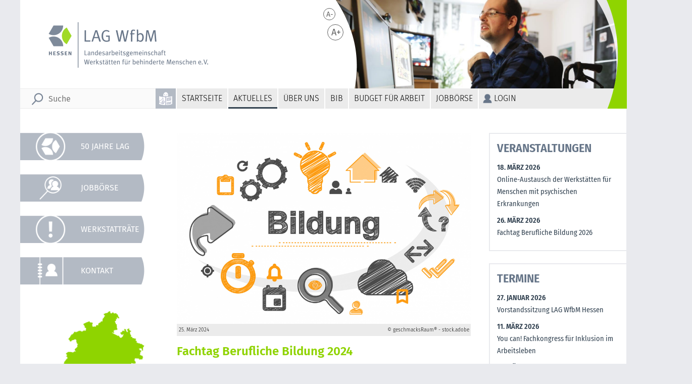

--- FILE ---
content_type: text/html; charset=utf-8
request_url: https://www.lag-wfbm-hessen.de/aktuelles/news?News=31
body_size: 5473
content:
<!DOCTYPE HTML>
<html>
	<head>
		<title>LAG WfbM Hessen · News</title>
		<meta http-equiv="Content-Type" content="text/html; charset=utf-8">
		<meta name="Content-language" content="de">
		<meta http-equiv="language" content="de" />
		<base href="/">
		<meta name="description" content="LAG WfbM - Wir vertreten sowohl die Interessen unserer Mitglieder als auch 98 % der Werkstätten für behinderte Menschen in Hessen.">
		<meta name="author" content="LAG WfbM Hessen">
		<meta name="publisher" content="LAG WfbM Hessen">
		<meta name="copyright" content="LAG WfbM Hessen">
		<meta name="Robots" content="FOLLOW">
		<meta name="revisit-after" content="7 days" />
		<meta name="viewport" content="width=device-width, initial-scale=1.0, user-scalable=0, minimum-scale=1.0, maximum-scale=1.0" />
		<meta name="apple-mobile-web-app-capable" content="yes" />
		<meta name="apple-mobile-web-app-status-bar-style" content="black" />
		<link rel="shortcut icon" href="favicon.ico" type="image/x-icon" />
		<link rel="stylesheet" type="text/css" href="/styles/normalize.css" />
		<link rel="stylesheet" type="text/css" href="/styles/fonts.css" />
		<link rel="stylesheet" type="text/css" href="/styles/styles.css?v=1769290702" media="screen" />
		<link rel="stylesheet" type="text/css" href="/styles/w_db.css?t=1769290702" media="screen" />
		<link rel="stylesheet" type="text/css" href="/styles/gallery.php?hpanz=8" media="screen" />
		<link rel="stylesheet" type="text/css" href="/styles/news.css?t=1769290702" media="screen" />
		<link rel="stylesheet" type="text/css" href="/styles/news_admin.css?t=1769290702" media="screen" />
		<script type="text/javascript" src="https://code.jquery.com/jquery-latest.min.js"></script>
<script>
$(document).ready(function() {
// Menü-Ausklappfunktion nur für Mobile-Layout
	if ($(document).width() <= 1220) {
		var clickHandler = ('ontouchstart' in document.documentElement ? "touchstart" : "click");
		$('nav ul li.ebene0.has-child').on(clickHandler, function (e) {
			'use strict';
			var link = $(this);
			if (link.hasClass('hover') || link.is(":visible")) {
				return true;
			} 
			else {
				link.addClass('hover');
				$('ul > li').not(this).removeClass('hover');
				e.preventDefault();
				return false;
			}
		});
	}
	$(document).on('click', '#toplink', function(event){
		event.preventDefault();
		$('html, body').animate({
			scrollTop: $( $.attr(this, 'href') ).offset().top
		}, 500);
	});
    window.onscroll = function()
    {
		if( window.XMLHttpRequest ) {
			if (document.documentElement.scrollTop > 1 || self.pageYOffset > 1) {
				$('#toplink').show(200);
			} else if (document.documentElement.scrollTop < 1 || self.pageYOffset < 1) {
				$('#toplink').hide(200);
			}
		}
	}
});

function fetch_value(val,url,elementid)
{
	$.ajax({
		type: 'post',
		url: '/ajax/' + url + '.php',
		data: {
			post_value:val,
			element_id:elementid,
			token:'6b9de7aa93345a045e9015f1ae617033a4266469a9f57ce5701953953fb1751d'
		},
		success: function (response) {
			document.getElementById(elementid).innerHTML=response; 
		}
	});
}
</script>
	</head>
	<body onload="">
		<header>
			<aside id="logo">
				<a href="/start" title="Startseite"></a>
			</aside>
			<aside id="headpic">
				<figure id="gallery">
					<figure style="background-image:url('/images/header/lebenshilfe_5d3_34c6016-kleiner.jpg');"></figure>
					<figure style="background-image:url('/images/header/lebenshilfe_5d3_34c5560-kleiner.jpg');"></figure>
					<figure style="background-image:url('/images/header/buerodienstleistung-kleiner.jpg');"></figure>
					<figure style="background-image:url('/images/header/lebenshilfe_5d4_2_f5a1154.jpg');"></figure>
					<figure style="background-image:url('/images/header/lebenshilfe_5d4_1_f5a5842-kleiner.jpg');"></figure>
					<figure style="background-image:url('/images/header/img_1189_kleiner.jpg');"></figure>
					<figure style="background-image:url('/images/header/lebenshilfe_5d3_2_34c7815-kleiner.jpg');"></figure>
					<figure style="background-image:url('/images/header/lebenshilfe_5d3_2_34c7498.jpg');"></figure>
				</figure>
			</aside>
			<aside id="fontsize">
				<a href="/aktuelles/news?fontsize=0&News=31" title="Normale Schriftgröße" id="fontsize_normal"/>A-</a>
				<a href="/aktuelles/news?fontsize=1&News=31" title="Große Schrift" id="fontsize_big"/>A+</a>
			</aside>
		</header>
		<section id="suche">
				<a href="/aktuelles/news?leichtesprache=1&News=31" class="leichtesprache_0" alt="Leichte Sprache wird nicht benutzt" title="Leichte Sprache wird nicht benutzt"></a>
			<form action="/suche" id="searchform" method="GET">
				<input type="search" id="suchfeld" name="q" placeholder="Suche" autocomplete="suche" />
				<script>
					$('#suchfeld').keypress(function (e) {
						if(e.which == 13) {
							e.preventDefault();
							if ($(this).val().length<3) return false;
							else $('#searchform').submit();
						}
					});
				</script>
			</form>
		</section>
		<nav id="topmenu">
			<div id="showmenu"><a onClick="$('#suche').toggle('slow');$('#menu').toggle('slow');"></a></div>
			<div id="menu">

		<ul id="TopMenu_0" class=" ebene0">
			<li id="tm_1" class="ebene0"><a href="/start" class="ebene0" target="_self" style="">Startseite</a>
   		</li>
			<li id="tm_39" class="ebene0 has-child open"><a href="/aktuelles" class="ebene0" target="_self" style="">Aktuelles</a>

				<ul id="TopMenu_39" class=" ebene1">
					<li id="tm_13" class="ebene1 selected"><a href="/aktuelles/news" class="ebene1" target="_self" style="">News</a>
   				</li>
					<li id="tm_12" class="ebene1"><a href="/aktuelles/termine" class="ebene1" target="_self" style="">Termine</a>
   				</li>
					<li id="tm_38" class="ebene1"><a href="/aktuelles/veranstaltungen" class="ebene1" target="_self" style="">Veranstaltungen</a>
   				</li>
				</ul>
   		</li>
			<li id="tm_14" class="ebene0 has-child"><a href="/ueber-uns" class="ebene0" target="_self" style="">Über uns</a>

				<ul id="TopMenu_14" class=" ebene1">
					<li id="tm_58" class="ebene1"><a href="/ueber-uns/aufgaben-und-ziele" class="ebene1" target="_self" style="">Aufgaben und Ziele</a>
   				</li>
					<li id="tm_57" class="ebene1"><a href="/ueber-uns/zahlen-daten-fakten" class="ebene1" target="_self" style="">Zahlen, Daten, Fakten</a>
   				</li>
					<li id="tm_74" class="ebene1"><a href="/ueber-uns/mitglieder" class="ebene1" target="_self" style="">Mitglieder</a>
   				</li>
					<li id="tm_15" class="ebene1"><a href="/ueber-uns/vorstand" class="ebene1" target="_self" style="">Vorstand</a>
   				</li>
					<li id="tm_16" class="ebene1"><a href="/ueber-uns/geschaeftsstelle" class="ebene1" target="_self" style="">Geschäftsstelle</a>
   				</li>
					<li id="tm_45" class="ebene1"><a href="/ueber-uns/satzung" class="ebene1" target="_self" style="">Satzung</a>
   				</li>
					<li id="tm_44" class="ebene1"><a href="/ueber-uns/links" class="ebene1" target="_self" style="">Links</a>
   				</li>
				</ul>
   		</li>
			<li id="tm_51" class="ebene0 has-child"><a href="/bib" class="ebene0" target="_self" style="">BiB</a>

				<ul id="TopMenu_51" class=" ebene1">
					<li id="tm_54" class="ebene1"><a href="/bib/grundlagen" class="ebene1" target="_self" style="">Grundlagen</a>
   				</li>
					<li id="tm_73" class="ebene1"><a href="/bib/ablauf" class="ebene1" target="_self" style="">Ablauf</a>
   				</li>
					<li id="tm_56" class="ebene1"><a href="/bib/fachkraefte-der-beruflichen-integration" class="ebene1" target="_self" style="">Fachkräfte der Beruflichen Integration</a>
   				</li>
					<li id="tm_82" class="ebene1"><a href="/bib/informationsmaterial" class="ebene1" target="_self" style="">Informationsmaterial</a>
   				</li>
				</ul>
   		</li>
			<li id="tm_46" class="ebene0 has-child"><a href="/budget-fuer-arbeit" class="ebene0" target="_self" style="">Budget für Arbeit</a>

				<ul id="TopMenu_46" class=" ebene1">
					<li id="tm_47" class="ebene1"><a href="/budget-fuer-arbeit/hepas-projekt" class="ebene1" target="_self" style="">HePAS-Projekt</a>
   				</li>
					<li id="tm_48" class="ebene1"><a href="/budget-fuer-arbeit/modellregionen" class="ebene1" target="_self" style="">Modellregionen</a>
   				</li>
					<li id="tm_59" class="ebene1"><a href="/budget-fuer-arbeit/projektergebnisse" class="ebene1" target="_self" style="">Projektergebnisse</a>
   				</li>
					<li id="tm_49" class="ebene1"><a href="/budget-fuer-arbeit/abschlussbericht" class="ebene1" target="_self" style="">Abschlussbericht</a>
   				</li>
					<li id="tm_55" class="ebene1"><a href="/budget-fuer-arbeit/faqs" class="ebene1" target="_self" style="">FAQs</a>
   				</li>
				</ul>
   		</li>
			<li id="tm_9" class="ebene0 has-child"><a href="/jobboerse" class="ebene0" target="_self" style="">Jobbörse</a>

				<ul id="TopMenu_9" class=" ebene1">
					<li id="tm_138" class="ebene1 has-child"><a href="/jobboerse/antonius-:-gemeinsam-mensch" class="ebene1" target="_self" style="">antonius : gemeinsam Mensch</a>

						<ul id="TopMenu_138" class=" ebene2">
							<li id="tm_139" class="ebene2"><a href="/jobboerse/antonius-:-gemeinsam-mensch/offene-stellen" class="ebene2" target="_self" style="">offene Stellen</a>
   						</li>
						</ul>
   				</li>
					<li id="tm_71" class="ebene1 has-child"><a href="/jobboerse/behindertenhilfe-bergstrasse" class="ebene1" target="_self" style="">Behindertenhilfe Bergstraße</a>

						<ul id="TopMenu_71" class=" ebene2">
							<li id="tm_130" class="ebene2"><a href="/jobboerse/behindertenhilfe-bergstrasse/leitung-wohnen-(m/w/d)-region-odenwald-und-ried" class="ebene2" target="_self" style="">Leitung Wohnen (m/w/d) Region Odenwald und Ried</a>
   						</li>
							<li id="tm_145" class="ebene2"><a href="/jobboerse/behindertenhilfe-bergstrasse/stellv.-leitung-wohnen-(m/w/d)" class="ebene2" target="_self" style="">stellv. Leitung Wohnen (m/w/d)</a>
   						</li>
						</ul>
   				</li>
					<li id="tm_109" class="ebene1 has-child"><a href="/jobboerse/diakonie-lahn-dill" class="ebene1" target="_self" style="">Diakonie Lahn-Dill</a>

						<ul id="TopMenu_109" class=" ebene2">
							<li id="tm_111" class="ebene2"><a href="/jobboerse/diakonie-lahn-dill/fsj/budesfreiwilligendienst" class="ebene2" target="_self" style="">FSJ/Budesfreiwilligendienst</a>
   						</li>
						</ul>
   				</li>
					<li id="tm_93" class="ebene1"><a href="/jobboerse/lebenshilfe-giessen-e.v." class="ebene1" target="_self" style="">Lebenshilfe Gießen e.V.</a>
   				</li>
					<li id="tm_99" class="ebene1 has-child"><a href="/jobboerse/facettenwerk" class="ebene1" target="_self" style="">facettenwerk</a>

						<ul id="TopMenu_99" class=" ebene2">
							<li id="tm_142" class="ebene2"><a href="/jobboerse/facettenwerk/betriebsstaettenleitung-und-produktionsleitung-(w/m/d)" class="ebene2" target="_self" style="">Betriebsstättenleitung und Produktionsleitung (w/m/d)</a>
   						</li>
							<li id="tm_146" class="ebene2"><a href="/jobboerse/facettenwerk/verwaltungsleitung-(m/w/d)" class="ebene2" target="_self" style="">Verwaltungsleitung (m/w/d)</a>
   						</li>
						</ul>
   				</li>
					<li id="tm_134" class="ebene1 has-child"><a href="/jobboerse/lebenshilfe-wetzlar-weilburg-e.v." class="ebene1" target="_self" style="">Lebenshilfe Wetzlar-Weilburg e.V.</a>

						<ul id="TopMenu_134" class=" ebene2">
							<li id="tm_135" class="ebene2"><a href="/jobboerse/lebenshilfe-wetzlar-weilburg-e.v./sozialpaedagogische-einrichtungsleitung-(m/w/d)-" class="ebene2" target="_self" style="">Sozialpädagogische Einrichtungsleitung (m/w/d) </a>
   						</li>
						</ul>
   				</li>
					<li id="tm_97" class="ebene1 has-child"><a href="/jobboerse/lebenshilfe-werk-kreis-waldeck-frankenberg" class="ebene1" target="_self" style="">Lebenshilfe-Werk Kreis Waldeck-Frankenberg</a>

						<ul id="TopMenu_97" class=" ebene2">
							<li id="tm_143" class="ebene2"><a href="/jobboerse/lebenshilfe-werk-kreis-waldeck-frankenberg/arbeitsbegleiter-(m/w/d)" class="ebene2" target="_self" style="">Arbeitsbegleiter (m/w/d)</a>
   						</li>
							<li id="tm_98" class="ebene2"><a href="/jobboerse/lebenshilfe-werk-kreis-waldeck-frankenberg/bundesfreiwilligendienst" class="ebene2" target="_self" style="">Bundesfreiwilligendienst</a>
   						</li>
						</ul>
   				</li>
				</ul>
   		</li>
			<li id="tm_11" class="ebene0"><a href="/login" class="ebene0 login" target="_self" style="">Login</a>
   		</li>
		</ul>
			</div>
		</nav>
		<nav id="sidemenu">

		<ul id="SideMenu_0" class=" ebene0">
			<li id="sm_141" class="ebene0"><a href="/ueber-uns/50-jahre-lag-wfbm" class="ebene0" target="_self" style="background-image:url(/images/icons/sidemenu/icon_lag.png)">50 Jahre LAG WfbM</a>
   		</li>
			<li id="sm_9" class="ebene0 has-child"><a href="/jobboerse" class="ebene0" target="_self" style="background-image:url(/images/icons/sidemenu/icon_jobs.png)">Jobbörse</a>
   		</li>
			<li id="sm_52" class="ebene0"><a href="/bib/werkstattraete" class="ebene0" target="_self" style="background-image:url(/images/icons/sidemenu/icon_hinweis.png)">Werkstatträte</a>
   		</li>
			<li id="sm_8" class="ebene0"><a href="/kontakt" class="ebene0" target="_self" style="background-image:url(/images/icons/sidemenu/icon_kontakt.png)">Kontakt</a>
   		</li>
		</ul>
			<a id="w_db" href="/datenbank" title="Mitglieder Datenbank"></a>
		</nav>
		<article id="content" class="frontend">

					<article class="frontnews news_uebersicht">
<span class="copyright"><img src="/userfiles/news/news100031.jpg" class="imgblank" alt="Eine Wortwolke zum Begriff Bildung 
&copy; geschmacksRaum® - stock.adobe" title="Eine Wortwolke zum Begriff Bildung 
&copy; geschmacksRaum® - stock.adobe"><br clear='left' /><span class="news_datum">25. März 2024</span>&copy; geschmacksRaum® - stock.adobe&nbsp;                        </span>
                        <h1>Fachtag Berufliche Bildung 2024</h1>
						<div class="teaser"><p>Am Donnerstag, den 21. März 2024 fand der Fachtag Berufliche Bildung 2024 der LAG WfbM Hessen statt. 65 Teilnehmende aus ganz Hessen waren nach Marburg gekommen, um sich über die Zukunft der Beruflichen Bildung auszutauschen.</p></div>
						<div class="text"><p>Thomas Bauer, Vorstandsmitglied der LAG WfbM Hessen, führte durch den Tag. Er betonte in seiner Begrüßung, dass es unabhängig von der derzeitigen politischen Diskussion wichtig sei, sich mit der inhaltlichen Weiterentwicklung des Berufsbildungsbereiches beschäftigen. Wichtige Elemente dafür seien der Erfahrungsaustausch und das Vernetzen der Werkstätten untereinander. Genau das bot der Fachtag Berufliche Bildung.</p>

<p>Zu Beginn des inhaltlichen Austausches gab Jörg Heyer, Geschäftsstellenleiter der LAG WfbM Hessen, einen kurzen Überblick über die aktuelle Diskussion zur angedachten Reform des Werkstättensystems. Anschließend diskutierten die Teilnehmenden dann über zwei der vom BMAS ausgemachten Handlungsfelder für eine solche Reform, nämlich über die Themen Zugänge und Übergänge – und ihre Bedeutung für die Arbeit im Berufsbildungsbereich.</p>

<p>Weiteren inhaltlichen Input lieferte Angelique Kosian (BWMK), die anhand eines Praxisbeispiels darstellte, wie ein Budget für Ausbildung abläuft. Zum Budget für Arbeit informierte dann Gianni Piana (Lebenshilfe Wetzlar-Weilburg), bevor Jörg Heyer noch die neuen HePAS-Prämienregelungen vorstellte.</p>

<p>Zuletzt stand ein Erfahrungsaustausch zur Umsetzung der Kooperationsgespräche zwischen Werkstätten, Landeswohlfahrtsverband und Agentur für Arbeit auf dem Programm.</p>

<p>Danach endete ein sehr gelungener Fachtag Berufliche Bildung 2024 – nicht ohne den Hinweis, dass es in der zweiten Jahreshälfte wieder einen Online-Austausch geben soll. Sobald der Termin hierfür feststeht, finden Sie ihn hier.</p></div>
                        <p><a href="javascript:history.back()" class="backlink">◄ zurück</a></p>
                  </article>		</article>
		<div id="topboxes">
			<article>
				<h2>Veranstaltungen</h2>
				<span class="datum">18. März 2026</span><br />
				<a href="/aktuelles/veranstaltungen?veranstaltung=47">Online-Austausch der Werkstätten für Menschen mit psychischen Erkrankungen</a>
				<span class="datum">26. März 2026</span><br />
				<a href="/aktuelles/veranstaltungen?veranstaltung=40">Fachtag Berufliche Bildung 2026</a>
			</article>
			<article>
				<h2>Termine</h2>
				<span class="datum">27. Januar 2026</span><br />
				<a href="/aktuelles/termine#Termin_95">Vorstandssitzung LAG WfbM Hessen</a>
				<span class="datum">11. März 2026</span><br />
				<a href="/aktuelles/termine#Termin_92">You can! Fachkongress für Inklusion im Arbeitsleben</a>
				<span class="datum">18. März 2026</span><br />
				<a href="/aktuelles/termine#Termin_112">Online-Austausch der Werkstätten für Menschen mit psychischen Erkrankungen</a>
				<span class="datum">19. März 2026</span><br />
				<a href="/aktuelles/termine#Termin_96">Vorstandsklausur LAG WfbM Hessen</a>
				<span class="datum">26. März 2026</span><br />
				<a href="/aktuelles/termine#Termin_110">Treffen FBI-Nordkreis</a>
			</article>
			<article>
				<h2>Aktuell</h2>
				<a href="/aktuelles/news?News=83">LAG WfbM zu Gast bei der LAG WR Hessen</a>
				<a href="/aktuelles/news?News=77">Neuer Internetauftritt der LAG Werkstatträte Hessen</a>
				<a href="/aktuelles/news?News=82">Delegiertenversammlung 2025 der BAG WfbM</a>
			</article>
		</div>
		</article>
		<footer class="">
			<section>
			© 2026, LAG WfbM Hessen			<nav id="footermenu">
				<ul id="footermenu_list" class="sortable-list">
					<li id="fm_3"><a href="/datenschutz">Datenschutz</a></li>
					<li id="fm_2"><a href="/impressum">Impressum</a></li>
					<li id="fm_4"><a href="/haftungshinweise">Haftungshinweise</a></li>
				</ul>
			</nav>
			</section>
		</footer>
  </body>
</html>

--- FILE ---
content_type: text/css
request_url: https://www.lag-wfbm-hessen.de/styles/fonts.css
body_size: 11333
content:
/* fira-sans-300 - latin-ext_latin */
@font-face {
  font-family: 'Fira Sans';
  font-style: normal;
  font-weight: 300;
  src: url('../fonts/fira-sans-v16-latin-ext_latin-300.eot'); /* IE9 Compat Modes */
  src: local(''),
       url('../fonts/fira-sans-v16-latin-ext_latin-300.eot?#iefix') format('embedded-opentype'), /* IE6-IE8 */
       url('../fonts/fira-sans-v16-latin-ext_latin-300.woff2') format('woff2'), /* Super Modern Browsers */
       url('../fonts/fira-sans-v16-latin-ext_latin-300.woff') format('woff'), /* Modern Browsers */
       url('../fonts/fira-sans-v16-latin-ext_latin-300.ttf') format('truetype'), /* Safari, Android, iOS */
       url('../fonts/fira-sans-v16-latin-ext_latin-300.svg#FiraSans') format('svg'); /* Legacy iOS */
}
/* fira-sans-300italic - latin-ext_latin */
@font-face {
  font-family: 'Fira Sans';
  font-style: italic;
  font-weight: 300;
  src: url('../fonts/fira-sans-v16-latin-ext_latin-300italic.eot'); /* IE9 Compat Modes */
  src: local(''),
       url('../fonts/fira-sans-v16-latin-ext_latin-300italic.eot?#iefix') format('embedded-opentype'), /* IE6-IE8 */
       url('../fonts/fira-sans-v16-latin-ext_latin-300italic.woff2') format('woff2'), /* Super Modern Browsers */
       url('../fonts/fira-sans-v16-latin-ext_latin-300italic.woff') format('woff'), /* Modern Browsers */
       url('../fonts/fira-sans-v16-latin-ext_latin-300italic.ttf') format('truetype'), /* Safari, Android, iOS */
       url('../fonts/fira-sans-v16-latin-ext_latin-300italic.svg#FiraSans') format('svg'); /* Legacy iOS */
}
/* fira-sans-regular - latin-ext_latin */
@font-face {
  font-family: 'Fira Sans';
  font-style: normal;
  font-weight: 400;
  src: url('../fonts/fira-sans-v16-latin-ext_latin-regular.eot'); /* IE9 Compat Modes */
  src: local(''),
       url('../fonts/fira-sans-v16-latin-ext_latin-regular.eot?#iefix') format('embedded-opentype'), /* IE6-IE8 */
       url('../fonts/fira-sans-v16-latin-ext_latin-regular.woff2') format('woff2'), /* Super Modern Browsers */
       url('../fonts/fira-sans-v16-latin-ext_latin-regular.woff') format('woff'), /* Modern Browsers */
       url('../fonts/fira-sans-v16-latin-ext_latin-regular.ttf') format('truetype'), /* Safari, Android, iOS */
       url('../fonts/fira-sans-v16-latin-ext_latin-regular.svg#FiraSans') format('svg'); /* Legacy iOS */
}
/* fira-sans-italic - latin-ext_latin */
@font-face {
  font-family: 'Fira Sans';
  font-style: italic;
  font-weight: 400;
  src: url('../fonts/fira-sans-v16-latin-ext_latin-italic.eot'); /* IE9 Compat Modes */
  src: local(''),
       url('../fonts/fira-sans-v16-latin-ext_latin-italic.eot?#iefix') format('embedded-opentype'), /* IE6-IE8 */
       url('../fonts/fira-sans-v16-latin-ext_latin-italic.woff2') format('woff2'), /* Super Modern Browsers */
       url('../fonts/fira-sans-v16-latin-ext_latin-italic.woff') format('woff'), /* Modern Browsers */
       url('../fonts/fira-sans-v16-latin-ext_latin-italic.ttf') format('truetype'), /* Safari, Android, iOS */
       url('../fonts/fira-sans-v16-latin-ext_latin-italic.svg#FiraSans') format('svg'); /* Legacy iOS */
}
/* fira-sans-500 - latin-ext_latin */
@font-face {
  font-family: 'Fira Sans';
  font-style: normal;
  font-weight: 500;
  src: url('../fonts/fira-sans-v16-latin-ext_latin-500.eot'); /* IE9 Compat Modes */
  src: local(''),
       url('../fonts/fira-sans-v16-latin-ext_latin-500.eot?#iefix') format('embedded-opentype'), /* IE6-IE8 */
       url('../fonts/fira-sans-v16-latin-ext_latin-500.woff2') format('woff2'), /* Super Modern Browsers */
       url('../fonts/fira-sans-v16-latin-ext_latin-500.woff') format('woff'), /* Modern Browsers */
       url('../fonts/fira-sans-v16-latin-ext_latin-500.ttf') format('truetype'), /* Safari, Android, iOS */
       url('../fonts/fira-sans-v16-latin-ext_latin-500.svg#FiraSans') format('svg'); /* Legacy iOS */
}
/* fira-sans-500italic - latin-ext_latin */
@font-face {
  font-family: 'Fira Sans';
  font-style: italic;
  font-weight: 500;
  src: url('../fonts/fira-sans-v16-latin-ext_latin-500italic.eot'); /* IE9 Compat Modes */
  src: local(''),
       url('../fonts/fira-sans-v16-latin-ext_latin-500italic.eot?#iefix') format('embedded-opentype'), /* IE6-IE8 */
       url('../fonts/fira-sans-v16-latin-ext_latin-500italic.woff2') format('woff2'), /* Super Modern Browsers */
       url('../fonts/fira-sans-v16-latin-ext_latin-500italic.woff') format('woff'), /* Modern Browsers */
       url('../fonts/fira-sans-v16-latin-ext_latin-500italic.ttf') format('truetype'), /* Safari, Android, iOS */
       url('../fonts/fira-sans-v16-latin-ext_latin-500italic.svg#FiraSans') format('svg'); /* Legacy iOS */
}
/* fira-sans-600 - latin-ext_latin */
@font-face {
  font-family: 'Fira Sans';
  font-style: normal;
  font-weight: 600;
  src: url('../fonts/fira-sans-v16-latin-ext_latin-600.eot'); /* IE9 Compat Modes */
  src: local(''),
       url('../fonts/fira-sans-v16-latin-ext_latin-600.eot?#iefix') format('embedded-opentype'), /* IE6-IE8 */
       url('../fonts/fira-sans-v16-latin-ext_latin-600.woff2') format('woff2'), /* Super Modern Browsers */
       url('../fonts/fira-sans-v16-latin-ext_latin-600.woff') format('woff'), /* Modern Browsers */
       url('../fonts/fira-sans-v16-latin-ext_latin-600.ttf') format('truetype'), /* Safari, Android, iOS */
       url('../fonts/fira-sans-v16-latin-ext_latin-600.svg#FiraSans') format('svg'); /* Legacy iOS */
}
/* fira-sans-600italic - latin-ext_latin */
@font-face {
  font-family: 'Fira Sans';
  font-style: italic;
  font-weight: 600;
  src: url('../fonts/fira-sans-v16-latin-ext_latin-600italic.eot'); /* IE9 Compat Modes */
  src: local(''),
       url('../fonts/fira-sans-v16-latin-ext_latin-600italic.eot?#iefix') format('embedded-opentype'), /* IE6-IE8 */
       url('../fonts/fira-sans-v16-latin-ext_latin-600italic.woff2') format('woff2'), /* Super Modern Browsers */
       url('../fonts/fira-sans-v16-latin-ext_latin-600italic.woff') format('woff'), /* Modern Browsers */
       url('../fonts/fira-sans-v16-latin-ext_latin-600italic.ttf') format('truetype'), /* Safari, Android, iOS */
       url('../fonts/fira-sans-v16-latin-ext_latin-600italic.svg#FiraSans') format('svg'); /* Legacy iOS */
}
/* fira-sans-condensed-regular - latin-ext_latin */
@font-face {
  font-family: 'Fira Sans Condensed';
  font-style: normal;
  font-weight: 400;
  src: url('../fonts/fira-sans-condensed-v10-latin-ext_latin-regular.eot'); /* IE9 Compat Modes */
  src: local(''),
       url('../fonts/fira-sans-condensed-v10-latin-ext_latin-regular.eot?#iefix') format('embedded-opentype'), /* IE6-IE8 */
       url('../fonts/fira-sans-condensed-v10-latin-ext_latin-regular.woff2') format('woff2'), /* Super Modern Browsers */
       url('../fonts/fira-sans-condensed-v10-latin-ext_latin-regular.woff') format('woff'), /* Modern Browsers */
       url('../fonts/fira-sans-condensed-v10-latin-ext_latin-regular.ttf') format('truetype'), /* Safari, Android, iOS */
       url('../fonts/fira-sans-condensed-v10-latin-ext_latin-regular.svg#FiraSansCondensed') format('svg'); /* Legacy iOS */
}
/* fira-sans-condensed-italic - latin-ext_latin */
@font-face {
  font-family: 'Fira Sans Condensed';
  font-style: italic;
  font-weight: 400;
  src: url('../fonts/fira-sans-condensed-v10-latin-ext_latin-italic.eot'); /* IE9 Compat Modes */
  src: local(''),
       url('../fonts/fira-sans-condensed-v10-latin-ext_latin-italic.eot?#iefix') format('embedded-opentype'), /* IE6-IE8 */
       url('../fonts/fira-sans-condensed-v10-latin-ext_latin-italic.woff2') format('woff2'), /* Super Modern Browsers */
       url('../fonts/fira-sans-condensed-v10-latin-ext_latin-italic.woff') format('woff'), /* Modern Browsers */
       url('../fonts/fira-sans-condensed-v10-latin-ext_latin-italic.ttf') format('truetype'), /* Safari, Android, iOS */
       url('../fonts/fira-sans-condensed-v10-latin-ext_latin-italic.svg#FiraSansCondensed') format('svg'); /* Legacy iOS */
}
/* fira-sans-condensed-500 - latin-ext_latin */
@font-face {
  font-family: 'Fira Sans Condensed';
  font-style: normal;
  font-weight: 500;
  src: url('../fonts/fira-sans-condensed-v10-latin-ext_latin-500.eot'); /* IE9 Compat Modes */
  src: local(''),
       url('../fonts/fira-sans-condensed-v10-latin-ext_latin-500.eot?#iefix') format('embedded-opentype'), /* IE6-IE8 */
       url('../fonts/fira-sans-condensed-v10-latin-ext_latin-500.woff2') format('woff2'), /* Super Modern Browsers */
       url('../fonts/fira-sans-condensed-v10-latin-ext_latin-500.woff') format('woff'), /* Modern Browsers */
       url('../fonts/fira-sans-condensed-v10-latin-ext_latin-500.ttf') format('truetype'), /* Safari, Android, iOS */
       url('../fonts/fira-sans-condensed-v10-latin-ext_latin-500.svg#FiraSansCondensed') format('svg'); /* Legacy iOS */
}
/* fira-sans-condensed-500italic - latin-ext_latin */
@font-face {
  font-family: 'Fira Sans Condensed';
  font-style: italic;
  font-weight: 500;
  src: url('../fonts/fira-sans-condensed-v10-latin-ext_latin-500italic.eot'); /* IE9 Compat Modes */
  src: local(''),
       url('../fonts/fira-sans-condensed-v10-latin-ext_latin-500italic.eot?#iefix') format('embedded-opentype'), /* IE6-IE8 */
       url('../fonts/fira-sans-condensed-v10-latin-ext_latin-500italic.woff2') format('woff2'), /* Super Modern Browsers */
       url('../fonts/fira-sans-condensed-v10-latin-ext_latin-500italic.woff') format('woff'), /* Modern Browsers */
       url('../fonts/fira-sans-condensed-v10-latin-ext_latin-500italic.ttf') format('truetype'), /* Safari, Android, iOS */
       url('../fonts/fira-sans-condensed-v10-latin-ext_latin-500italic.svg#FiraSansCondensed') format('svg'); /* Legacy iOS */
}
/* fira-sans-condensed-600 - latin-ext_latin */
@font-face {
  font-family: 'Fira Sans Condensed';
  font-style: normal;
  font-weight: 600;
  src: url('../fonts/fira-sans-condensed-v10-latin-ext_latin-600.eot'); /* IE9 Compat Modes */
  src: local(''),
       url('../fonts/fira-sans-condensed-v10-latin-ext_latin-600.eot?#iefix') format('embedded-opentype'), /* IE6-IE8 */
       url('../fonts/fira-sans-condensed-v10-latin-ext_latin-600.woff2') format('woff2'), /* Super Modern Browsers */
       url('../fonts/fira-sans-condensed-v10-latin-ext_latin-600.woff') format('woff'), /* Modern Browsers */
       url('../fonts/fira-sans-condensed-v10-latin-ext_latin-600.ttf') format('truetype'), /* Safari, Android, iOS */
       url('../fonts/fira-sans-condensed-v10-latin-ext_latin-600.svg#FiraSansCondensed') format('svg'); /* Legacy iOS */
}
/* fira-sans-condensed-600italic - latin-ext_latin */
@font-face {
  font-family: 'Fira Sans Condensed';
  font-style: italic;
  font-weight: 600;
  src: url('../fonts/fira-sans-condensed-v10-latin-ext_latin-600italic.eot'); /* IE9 Compat Modes */
  src: local(''),
       url('../fonts/fira-sans-condensed-v10-latin-ext_latin-600italic.eot?#iefix') format('embedded-opentype'), /* IE6-IE8 */
       url('../fonts/fira-sans-condensed-v10-latin-ext_latin-600italic.woff2') format('woff2'), /* Super Modern Browsers */
       url('../fonts/fira-sans-condensed-v10-latin-ext_latin-600italic.woff') format('woff'), /* Modern Browsers */
       url('../fonts/fira-sans-condensed-v10-latin-ext_latin-600italic.ttf') format('truetype'), /* Safari, Android, iOS */
       url('../fonts/fira-sans-condensed-v10-latin-ext_latin-600italic.svg#FiraSansCondensed') format('svg'); /* Legacy iOS */
}

--- FILE ---
content_type: text/css
request_url: https://www.lag-wfbm-hessen.de/styles/styles.css?v=1769290702
body_size: 21889
content:
/* styles Desktop 1220 px
======================== */
html {
	width:100%;
	background-color:#e9eaee;
	scroll-behavior: smooth;
}
body {
	display:grid;
	max-width:1200px;
	min-height: 100.1vh;
	margin:auto;
	grid: "head head head" 175px
		  "suche menu menu" 40px
	      "sidemenu main boxes" auto
	      "footer main boxes" min-content
	      / 310px 582px 310px;
	grid-gap:0;
	background-color:#fff;
	font-family: 'Fira Sans', sans-serif;
	font-size:16px;
	font-weight:300;
	color:#000;
	line-height:150%;
}
header {
	grid-area:head;
}
#logo {
	float:left;
	width:400px;
	height:100%;
}
#logo a {
	display:block;
	width:342px;
	height:90px;
	margin:44px 0 0 30px;
	background:url(/images/logo_lagwfbm.png) top left / 100% auto no-repeat;
}
#fontsize {
	position:relative;
	display:block;
	width:100%;
	height:0;
}
#fontsize a {
	z-index:100;
	position:absolute;
	display:block;
	border:1px solid #5f5f5f;
	border-radius:50%;
	color:#5f5f5f;
	text-align:center;
}
#fontsize a:hover {
	color:#8fd300;
	border-color:#8fd300;
}
#fontsize #fontsize_normal {
	font-size:14px;
	width:20px;
	height:20px;
	left:600px;
	top:16px;
	line-height:20px;
	padding:2px 0 0 2px;
}
#fontsize #fontsize_big {
	font-size:18px;
	width:24px;
	height:24px;
	left:608px;
	top:48px;
	line-height:24px;
	padding:3px 2px 3px 4px;
}
#headpic {
	grid-area:head;
	float:right;
	width:578px;
	height:100%;
	top:0;
	right:0;
}
#suche {
	grid-area:suche;
	width:100%;
	height:40px;
}
#suche input {
	width:calc(100% - 42px);
	border:0;
	box-sizing:border-box;
	border-top:1px solid #ebebeb;
	border-bottom:1px solid #ebebeb;
	height:40px;
	padding:0 0 0 56px;
	background:url(/images/suche_lupe.png) 22px 8px / 24px 24px no-repeat #fafafa;
	font-family: 'Fira Sans', sans-serif;
	font-size:16px;
	line-height:36px;
	font-weight:400;
}
#suche a {
	display:inline-block;
	width:40px;
	height:40px;
	float:right;
	border-right:2px solid #fff;
}
#suche a.leichtesprache_0 {
	background:url('/images/icons/icon_ls_off.png') left top / 100% 100% no-repeat;
}
#suche a.leichtesprache_1 {
	background:url('/images/icons/icon_ls_on.png') left top / 100% 100% no-repeat;
}
#content article.ergebnis p.score {
	font-size:80%;
	font-weight:400;
	margin-bottom:8px;
}
#topmenu {
	grid-area:menu;
}
#sidemenu {
	grid-area:sidemenu;
	margin-top:48px;
}
#rightmenu {
	grid-area:boxes;
	margin-top:48px;
}
#sidemenu ul.ebene0,
#rightmenu ul.ebene0 {
	margin:0;
	padding:0 0 24px 0;
	list-style-type:none;
	z-index:400;
}
#adminmenu ul.ebene0 {
	margin-top:-24px;
}
#sidemenu ul li.ebene0 {
	background:url(/images/sidemenu_back.png) left top / 246px 54px no-repeat #fff;
	border-left:0;
}
#rightmenu ul li.ebene0 {
	background:url(/images/internmenu_back.png) right top / 246px 54px no-repeat #fff;
	border-right:0;
	text-align:right;
}
#sidemenu ul li.ebene0:not(.open):not(.selected):hover {
	border-left:16px solid #b3bac4;
}
#rightmenu ul li.ebene0:not(.open):not(.selected):hover {
	border-right:16px solid #667588;
}
#sidemenu ul li.ebene0 a.ebene0,
#rightmenu ul li.ebene0 a.ebene0 {
	display:block;
	height:54px;
	margin:0 0 28px 0;
	color:#fff;
	font-weight:400;
	line-height:54px;
	text-transform:uppercase;
	overflow:hidden;
}
#sidemenu ul li.ebene0 a.ebene0 {
	width:126px;
	padding:0 0 0 120px;
	background:url(/images/icons/sidemenu/icon_lag.png) 30px center / 60px 60px no-repeat;
}	
#rightmenu ul li.ebene0 a.ebene0 {
	background:url(/images/icons/sidemenu/icon_intern.png) 174px center / 60px 60px no-repeat;
	width:166px;
	margin-left:54px;
	padding:0 80px 0 0;
}
#rightmenu ul li.ebene0:not(.open):not(.selected):hover a {
	margin-left:38px;
}
#rightmenu ul.ebene1 {
	position:relative;
	margin:-28px 0 28px 70px;
	padding:16px 0 16px 0;
	list-style-type:none;
	width:240px;
	background-color:#f6f7f9;
	z-index:300;
}
#rightmenu ul li.ebene1 {
	padding-left:24px;
	text-align:left;
}
#rightmenu ul li.ebene1 a.ebene1 {
	display:block;
	color:#667588;
	line-height:200%;
	text-transform:uppercase;
	font-family: 'Fira Sans Condensed', sans-serif;
	font-weight:400;
}
#rightmenu ul li.ebene1.selected a {
	font-weight:500;
}
#rightmenu ul li.ebene1.selected li a {
	font-weight:400;
}
#rightmenu ul li.ebene1 a:hover {
	color:#8fd300;
}
#rightmenu ul.ebene2 {
	position:relative;
	margin:0 0 8px 0;
	padding:0;
	width:216px;
	background-color:#f6f7f9;
	z-index:300;
	font-size:90%;
}
#rightmenu ul li.ebene2 {
	margin-left:16px;
	line-height:150%;
	list-style-type:disc;
}
#rightmenu ul li.ebene2.selected a.ebene2 {
	font-weight:500;
}
#rightmenu ul li.ebene2.selected li a {
	font-weight:400;
}
#rightmenu ul.ebene3 {
	position:relative;
	margin:4px 0 8px 16px;
	font-size:90%;
	padding:0;
	list-style-type:disc;
	width:184px;
	background-color:#f6f7f9;
	z-index:300;
	font-weight:300;
}
#rightmenu ul li.ebene3.selected a.ebene3 {
	font-weight:500;
}
#rightmenu ul li.ebene1 input {
	margin:4px 0 4px 0;
	width:180px;
}
#rightmenu ul li.ebene2 input {
	margin:4px 0 4px 0;
	width:164px;
}
#rightmenu ul li.ebene3 input {
	margin:4px 0 4px 0;
	width:148px;
}
#rightmenu ul.ebene4 {
	padding-left: 16px;
}
#rightmenu ul li.ebene4 input {
	width:132px;
}
#content {
	grid-area:main;
	position:relative;
	overflow-x:hidden;
	margin:48px 0 0 0;
	padding-bottom:48px;
}
#w_db:hover::after {
	color:#fff;
}
footer {
	grid-area:footer;
	line-height:24px;
	color:#667588;
	font-size:12px;
	margin-left:22px;
	position:relative;
	align-self: end;
}
footer section {
	position:relative;
	bottom:24px;
}
#editor_switch {
	margin-bottom:24px;
}
#footermenu ul {
	margin:0;
	padding:0 0 0 0;
	list-style-type:none;
}
#footermenu ul a {
	color:#667588;
}
#footermenu ul a.selected {
	font-weight:bold;
}
#footermenu ul a:hover {
	color:#8fd300;
}
#headpic #gallery {
	position:relative;
	right:0;
	top:0;
	margin:0;
	width:calc(100% - 1px);
	height:100%;
	background-size:cover;
}
#headpic #gallery::before {
	position:absolute;
	display:block;
	left:-1px;
	width:44px;
	height:175px;
	background:url(/images/fotoabdecker_links.png) left top / 100% 100% no-repeat;
	content: " ";
	z-index:10;
}
#headpic #gallery::after {
	position:absolute;
	display:block;
	right:0;
	width:60px;
	height:215px;
	background:url(/images/fotoabdecker_rechts.png) left top / 100% 100% no-repeat;
	content: " ";
	z-index:10;
}
#headpic #gallery figure {
	position:absolute;
	width:100%;
	height:100%;
	display:block;
	background-position:center center;
	background-size:cover;
	margin:0;
	z-index:1;
}
#topboxes {
	grid-area:boxes;
	padding-top:48px;
	display:block;
}
	
#topboxes article {
	display:block;
	border:2px solid #e9eaee;
	border-right:0;
	margin:0 0 24px 36px;
	width:calc(100% - 66px);
	height:min-content;
	padding:14px;
	font-family:'Fira Sans Condensed', sans-serif;
}
#topboxes article h2 {
	font-family:'Fira Sans Condensed', sans-serif;
	text-transform:uppercase;
	color:#667588;
	font-size:24px;
	font-weight:bold;
	margin-top:0;
}
#topboxes article .datum {
	text-transform:uppercase;
	color:#314150;
	font-size:90%;
	font-weight:bold;
	margin-top:0;
}
#topboxes article a {
	display:block;
	margin-bottom:8px;
	text-decoration:none;
	color:#314150;
	font-size:90%;
	font-weight:400;
}
#topboxes article a:hover {
	color:#8fd300;
}

/* Menü
=======*/
#showmenu {
	display:none;
}
#topmenu {
	margin:0;
	line-height:38px;
	background-color:#ebebeb;
	height:40px;
}
/*Ebene 0 Hauptmenü*/
#topmenu ul {
	display: block;
	margin:0;
	padding:0;
	font-size:0;
}

#topmenu li {
	display:inline-block;
	position:relative;
	padding:0;
	border-left:2px solid #fff;
	font-size:16px;
	background-color:#ebebeb;
}
#topmenu li:first-child {
	border:0;
}
#topmenu ul li a {
  	display:inline-block;
  	padding:3px 10px 0 10px;
	font-weight:300;
	line-height:34px;
	border-bottom:3px solid #ebebeb;
	text-transform:uppercase;
	text-decoration: none;
	color: #000;
	-webkit-transition: color .1s ease-in;
	transition: color .1s ease-in;
}
#topmenu ul li a.login {
	padding-left:30px;
	background:url(/images/icons/icon_login.png) 7px 10px / 20px 20px no-repeat;
}
#topmenu ul li.onlymobile {
	display:none;
}
#topmenu ul li a:hover {
	color:#fff;
	background-color:#314150;
	border-bottom:3px solid #314150;
}
#topmenu li.selected a.ebene0,
#topmenu li.open a.ebene0 {
  border-bottom:3px solid #32414f;
}
#topmenu ul li.has-child:hover a.ebene0,
#topmenu ul li.has-child:focus a.ebene0,
#topmenu ul li.has-child:active a.ebene0
 {
  color:#fff;
  background-color:#314150;
  -webkit-transition: color 0.01s;
  transition: color 0.01s;
}
#topmenu ul li.open:hover a.ebene0 {
	border-bottom:3px solid #fff;
}
  
/*Ebene 1 Untermenü */
#topmenu ul.ebene1 {
  visibility:hidden;
  display:block;
  position:absolute;
  top:100%;
  left:0;
  padding:0 0 0 0;
  min-width:180%;
  width:max-content;
  opacity:0;
  background-color:#314150;
  -webkit-transition: all 0s 0s;
  transition: all 0s 0s;
  line-height:0;
}
#topmenu ul li:hover ul.ebene1,
#topmenu ul li.hover ul.ebene1 {
  visibility:visible;
  opacity:1;
  z-index:1001;
  -webkit-transition: all 0.2s 0.1s;
  transition: all 0.2s 0.1s;
}
#topmenu ul.ebene1 li {
  display:block; 
  height:auto;
  line-height:100%;
  border:0;
  background-color:#314150;
  border-bottom:1px solid #fff!important;
}

#topmenu ul.ebene1 li:last-child {
  border-bottom:0!important;
}

#topmenu ul.ebene1 li a {
  	display:inline-block;
  	padding:8px 10px 8px 10px;
	font-weight:300;
	font-family:'Fira Sans Condensed', sans-serif;
	text-transform:none;
	color:#fff;
	border:0;
	line-height:150%;
}
#topmenu ul.ebene1 li:hover a.ebene1 {
	color:#8fd300;
	border-bottom:1px;
}
#topmenu ul.ebene1 li.selected a.ebene1,
#topmenu ul.ebene1 li.open a.ebene1 {
	font-weight:bold;
	border-bottom:1px;
	position:relative;
}
/*Ebene 2 Untermenü */
#topmenu ul.ebene2 {
  visibility:hidden;
  display:block;
  position:absolute;
  top:50%;
  left:50%;
  padding:0 0 0 0;
  min-width:min-content;
  width:max-content;
  opacity:0;
  background-color:#314150;
  -webkit-transition: all 0s 0s;
  transition: all 0s 0s;
  line-height:0;
  border:1px solid #fff;
}
#topmenu ul li.ebene1:hover ul.ebene2,
#topmenu ul li.ebene1.hover ul.ebene2 {
  visibility:visible;
  opacity:1;
  z-index:1001;
  -webkit-transition: all 0.2s 0.1s;
  transition: all 0.2s 0.1s;
}
#topmenu ul.ebene2 li {
  display:block; 
  height:auto;
  line-height:100%;
  border:0;
  background-color:#314150;
  border-bottom:1px solid #fff!important;
}

#topmenu ul.ebene2 li:last-child {
  border-bottom:0!important;
}

#topmenu ul.ebene2 li a {
  	display:inline-block;
  	padding:8px 10px 8px 10px;
  	font-size:90%;
	font-weight:300;
	font-family:'Fira Sans Condensed', sans-serif;
	text-transform:none;
	color:#fff;
	border:0;
	line-height:150%;
}
#topmenu ul.ebene2 li:hover a.ebene2 {
	color:#8fd300;
	border-bottom:1px;
}
#topmenu ul.ebene2 li.selected a.ebene2,
#topmenu ul.ebene2 li.open a.ebene2 {
	font-weight:bold;
	border-bottom:1px;
}
#topmenu a.hidden {
	font-style:italic;
}
#topmenu input.ebene0 {
	font-size:16px;
	font-family:'Fira Sans', sans-serif;
	border:8px solid #ebebeb;
	padding:3px;
	text-transform:uppercase;
	width:100px;
}
#topmenu input.ebene1 {
	font-size:14px;
	font-family:'Fira Sans', sans-serif;
	border:8px solid #314150;
	padding:3px;
}
#topmenu input.ebene2 {
	font-size:12px;
	font-family:'Fira Sans', sans-serif;
	border:8px solid #314150;
	padding:3px;
}
@keyframes pulsieren {
	0% { background-size:auto 100%; }
	20% {background-size:auto 108%; }
	40% {background-size:auto 100%; }
}
	
/* Content-Styles
================*/
h1 {
	font-family:'Fira Sans',sans-serif;
	font-size:24px;
	font-weight:bold;
	line-height:120%;
	margin:0 0 16px 0;
	color:#8fd300;
}

h2 {
	font-family:'Fira Sans',sans-serif;
	font-size:20px;
	font-weight:400;
	line-height:120%;
	margin:0 0 12px 0;
	color:#314150;
}
h2 a {
	color:#000;
}
h2 a:hover {
	color:#8fd300;
}

h3 {
	font-family:'Fira Sans',sans-serif;
	font-size:16px;
	font-weight:bold;
	line-height:120%;
	margin:0 0 6px 0;
}

h4 {
	font-family:'Fira Sans',sans-serif;
	font-size:16px;
	font-weight:800;
	line-height:120%;
	margin:1em 0 0 0;
}

#content {
	outline:0;
}
#content div.teaser {
	font-family:'Fira Sans Condensed',sans-serif;
	font-size:20px;
	font-weight:400;
	line-height:140%;
}	
#content p {
  margin:0 0 32px 0;
  display:block;
}

#content p.small {
  font-size:12px;
}
#content p + ul {
  margin-top: -2em;
}

#content ul {
  list-style:disc outside none;
  padding:0 0 0 20px;
  margin:0;
}

#content ul.mit-head li {
	padding-top:16px;
	color:#8fd300;
	font-weight:bold;
}
#content ul ul {
  list-style:none;
  padding:0 0 0 20px;
  margin:0;
}
#content ul.mit-head ul li {
	padding-top:0;
	color:#000;
	font-weight:300;
}
#content ul.mit-head ul li::before {
  content: "\2022";
  color: #9d9d95;
  font-weight: bold;
  display: inline-block;
  width: 1em;
  margin-left: -1em;
}


#content article {
	position:relative;
	margin-bottom:24px;
	padding-bottom:12px;
	border-bottom:2px dotted #9d9d95;
}
#content article:last-child {
	border-bottom:0;
}

#content img {
	max-width:100%!important;
	height:auto!important;
}

#content figure {
	width:100%;
	margin:0 0 12px 0;
	padding:0;
}
#content figure img {
	width:100%;
	height:auto;
}
* a {
	text-decoration:none;
	color:#667588;
	line-height:24px;
	font-weight:400;
	cursor:pointer;
	text-decoration:none;
}
	
* a.morelink {
	position:absolute;
	display:block;
	bottom:0;
	width:100%;
	padding-bottom:8px;
	background-color:#fff;
	z-index:10;
}
* a.morelink::after {
	position:absolute;
	display:block;
	top:-24px;
	width:100%;
	height:24px;
	content:" ";
	background-color:transparent;
	background-image:linear-gradient(to bottom, rgba(255,255,255,0), rgba(255,255,255,1));
}

* a.pdf {
  display:inline-block;
  padding:4px 0px 0px 44px;
  background:url("/images/icons/icon_dl_pdf.png") left center / auto 100% no-repeat;
}
* a.mail {
  display:inline-block;
  padding:4px 0px 0px 44px;
  background:url("/images/icons/icon_email.png") left center / auto 100% no-repeat;
  margin-bottom:20px;
}

* a.video {
  display:inline-block;
  height:30px;
  padding:4px 0px 0px 44px;
  background:url("/images/icons/video.png") left 2px no-repeat;
}
* a:hover {
	color:#8fd300;
}

/* Allgemein
============*/
*.rechts {
  float:right;
  margin-left:12px;
}

*.links {
  float:left;
  margin-right:12px;
}

*.zentriert {
  display:block;
  width:100%;
  text-align:center;
}

*.small {
  font-size:80%;
}

.clearfix:after {
    content: ".";
    clear: both;
    display: block;
    visibility: hidden;
    height: 0px;
}

p {
  -moz-hyphens: auto;
  -o-hyphens: auto;
  -webkit-hyphens: auto;
  -ms-hyphens: auto;
  hyphens: auto;
}

a {
  -moz-hyphens: none;
  -o-hyphens: none;
  -webkit-hyphens: none;
  -ms-hyphens: none;
  hyphens: none;
}

*.fehler {
  color:#C20000;
}

#content p.infobox {
	font-size:80%;
	display:block;
	border:1px solid #959595;
	background-color:#fafafa;
	padding:12px;
	margin:12px 0;
}

input.download {
	border:0;
	display:inline-block;
	padding-left:20px;
	background:url('/images/icons/icon_download.png') left 2px / 16px 16px no-repeat;
}
input.download:hover {
	color:#8fd300;
	background-image:url('/images/icons/icon_download_hover.png');
}

form.standard {
	display:block;
	margin-bottom:2em;
}
form.standard *.fehler {
  color:initial;
}
form.standard p.fehler,
form.standard label.fehler {
  color:#c20000;
}
form.standard select.fehler option.placeholder {
	color:#7f7f7f;
}
form.fullcol input:not([type='checkbox']),form.fullcol select,form.fullcol textarea {
	box-sizing: border-box;
	width:calc(100% - 10px);
	padding:4px;
	margin-bottom:1em;
	border:1px solid #000;
	border-radius:4px;
}

form.standard *.fehler {
	border-color:#c20000;
	outline:0;
}

input.ls,label.ls {
	background: url(/images/icons/icon_ls_off.png) right top / auto 100% no-repeat;
}
textarea.ls:after {
	width:24px;
	height:24px;
	display:block;
	position:relative;
	top:-24px;
	right:0;
	background: url(/images/icons/icon_ls_off.png) right top / auto 100% no-repeat;
}

/* Footer
=========*/
footer a {
  display:inline-block;
  text-decoration: none;
  color: #000;
  -webkit-transition: color .1s ease-in;
  transition: color .1s ease-in;
  line-height:100%;
}
footer a.selected {
	font-weight:bold;
}
footer.editor {
	padding-bottom:48px;
}

plugin {
	background:url('/images/plugin_placeholder.png') left top / 282px 90px #fff no-repeat;
	height:90px;
	color:#000;
	display:block;
	overflow:hidden;
	font-family:'Fira Sans Condensed', sans-serif;
	font-size:20px;
	font-weight:400;
	padding:6px 0 0 90px;
	white-space:nowrap;
	box-sizing:border-box;
}

#toolbar {
	position:fixed;
	bottom:0;
	height:44px;
	width:1200px;
	margin:0 auto;
}

#message {
	display:none;
	position:fixed;
	top:0;
	left:0;
	width:100%;
	background-color:#f3f3f3;
	text-align:center;
	color:#000;
	display:inline-block;
	padding:20px;
	line-height:200%;
	border-bottom:1px solid #c2c2c2;
	z-index:10000;
}
#message.ok {
	background-color:#f2fff2;
}
#message.fehler {
	background-color:#fff2f2;
}
div.noeditor {
	position: absolute;
	left: calc(50% - 288px);
	top: 50%;
	background-color: #fff;
	width: 50%;
	max-width:582px;
	padding: 16px;
	border: 3px solid #8fd300;
	z-index: 5000;
}

/* styles Mobile<1220 px
======================== */
@media only screen and (max-width:1220px) {
body, html {
	background-color:#fff;
}
body {
	grid:	"head" 506px
			"sidemenu" auto
			"main" auto
			"internmenus" auto
			"footer" min-content
			/ 100%;
	grid-gap:0;
}
#logo {
	display:block;
	padding:0;
	height:90px;
	width:300px;
}
#logo a {
	margin-top:18px;
	margin-left:16px;
	width:258px;
	max-width:100%;
}
#fontsize {
	position: absolute;
    display: block;
    width:32px;
    height:80px;
    top: 120px;
    left:16px;
    z-index: 10000;
}
#fontsize #fontsize_normal,
#fontsize #fontsize_big {
	left:0;
	top:0;
	width:24px;
	height:24px;
	font-size:18px;
	padding:2px 0px 2px 4px;
	line-height:24px;
	background-color:#fff;
}
#fontsize #fontsize_normal {
	top:40px;
}

#suche {
	position:absolute;
	grid-area:head;
	top:106px;
	display:none;
	width:calc(100% - 48px);
	left:0;
	padding:8px 24px;
	background-color:#8fd300;
	z-index:10000;
}
#suche a {
	border-right:0;
	margin-left:8px;
}
#headpic {
	margin-top:16px;
	width:100%;
	max-width:100%;
	height:400px;
}
#headpic #gallery {
	width:100%;
}
#headpic #gallery::before {
	display:none;
}
#headpic #gallery::after {
	width:80px;
	height:400px;
}
#searchform {
	width:100%;
	text-align:center;
}
#searchform input {
	width:calc(100% - 48px);
}
#topmenu {
	grid-area:header;
}
#menu {
	display:none;
	position:absolute;
	top:162px;
	left:-24px;
	width:100%;
	padding:0 24px;
	z-index:10000;
}
#content {
	width:calc(100% - 48px);
	padding:20px 24px;
	border-bottom:0;
}
#showmenu {
	grid-area:head;
	display:block;
	position:absolute;
	right:18px;
	top:18px;
	width:50px;
	height:50px;
	background:url('/images/suche_sandwich.png') left top / 100% 100% no-repeat;
}
#showmenu a {
	display:block;
	width:50px;
	height:35px;
	background:url('/images/icons/menu_search.png') left top / cover no-repeat;
}
#topmenu {
	margin:0;
	font-size:20px;
	line-height:125%;
}

/*Ebene 1 Hauptmenü*/
#topmenu ul {
	display: block;
	margin:0;
	padding:0;
	font-weight:bold;
}

#topmenu li {
	display:block;
	position:relative;
	padding:4px 24px 0 24px;
	background-color:#ebebeb;
	border-bottom:2px solid #fff;
	border-left:0;
	border-right:0;
}
#topmenu li:first-child {
	border-top:2px solid #fff;
	border-bottom:2px solid #fff;
}
#topmenu ul li a,
#topmenu ul li a:hover {
  	display:block;
  	padding:0;
  	border:0;
}
#topmenu ul li a:hover {
	color:#8fd300;
	background-color:transparent;
}
#topmenu ul li.selected a.ebene0,
#topmenu ul li.open a.ebene0,
#topmenu ul li.selected:hover a.ebene0,
#topmenu ul li.open:hover a.ebene0 {
	border:0;
	font-weight:500;
}
#topmenu li.ebene0:after {
	display:none;
	content:"";
}
#topmenu ul li.has-child a.ebene0:before {
	float:right;
	display:inline-block;
	content:"▼";
}	
#topmenu ul li.has-child:hover a.ebene0,
#topmenu ul li.has-child:focus a.ebene0,
#topmenu ul li.has-child:active a.ebene0 {
	color:#8fd300;
	background-color:transparent;
}
#topmenu ul li a.login,
#topmenu ul li a.login:hover {
    padding-left: 26px;
    background: url(/images/icons/icon_login.png) 0px 6px / 20px 20px no-repeat;
}
#topmenu ul.ebene1 {
	top:50%;
	left:20%;
	width:calc(75% - 32px);
	min-width:calc(75% - 32px);
	width:min-content;
	border-radius:0;
}
#topmenu ul.ebene1 li {
	padding:4px 12px;
}
#topmenu ul.ebene1 li a {
	padding:4px 12px;
	display:block;
	color:#fff;
}
#topmenu ul.ebene1 li a:hover {
	padding:4px 12px;
}
#topmenu ul.ebene2 {
  left:25%;
  width:calc(50% - 32px);
  min-width:min-content;
}
#sidemenu {
	grid-area:sidemenu;
	display:block;
	padding:24px 24px 0 24px;
	margin:0;
}
#sidemenu ul.ebene0 {
	padding:0;
}
#sidemenu ul li.ebene0 a.ebene0 {
	display:block;
	width:auto;
	background-color:#b3bac4;
}
#content {
	margin-top:0px;
}
#content img {
	width:100%!important;
}
#rightmenu {
	grid-area:internmenus;
	position:relative;
	margin-top:0;
	padding:0 24px;
}
#rightmenu ul li.ebene0 {
	background-color:#667588;
	text-align:left;
}
#rightmenu ul li.ebene0:not(.open):not(.selected):hover {
	border:0;
	border-left:16px solid #667588;
}
#rightmenu ul li.ebene0:not(.open):not(.selected):hover a {
    margin-left:0;
}

#rightmenu ul li.ebene0 a.ebene0 {
	display:block;
	width:auto;
	margin:0;
	padding:0 0 0 120px;
	background: url(/images/icons/sidemenu/icon_intern.png) 32px center / 60px 60px no-repeat #667588;
}
#rightmenu ul.ebene1 {
	border-bottom:24px solid #667588;
}
#rightmenu ul.ebene1 {
	display:block;
	margin:0;
	border-bottom:24px solid #667588;
}
#rightmenu ul ul.ebene1 {
	display:block;
	width:auto;
	margin:0;
}
#rightmenu ul ul.ebene1 li.ebene1 {
	border-bottom:1px solid #667588;
}
#adminmenu {
	margin:24px 0 0 0;
}
#topboxes {
	display:none;
}
footer {
	padding:0 24px 12px 24px;
	border:0;
	margin:0;
	font-size:14px;
}
}

--- FILE ---
content_type: text/css;charset=UTF-8
request_url: https://www.lag-wfbm-hessen.de/styles/gallery.php?hpanz=8
body_size: 713
content:
#gallery {
	position: relative;
	margin: 0;
	background: none;
	border: none;
}
#gallery figure {
	animation: wechseln 64s infinite;
}
@keyframes wechseln {
	0% { opacity: 0; }
	7.5% { opacity: 1; }
	15% { opacity: 1; }
	22.5% { opacity: 0; }
	100% { opacity: 0; }
}
#gallery figure:nth-of-type(2) {
	animation-delay: 8s;
	opacity: 0;
}
#gallery figure:nth-of-type(3) {
	animation-delay: 16s;
	opacity: 0;
}
#gallery figure:nth-of-type(4) {
	animation-delay: 24s;
	opacity: 0;
}
#gallery figure:nth-of-type(5) {
	animation-delay: 32s;
	opacity: 0;
}
#gallery figure:nth-of-type(6) {
	animation-delay: 40s;
	opacity: 0;
}
#gallery figure:nth-of-type(7) {
	animation-delay: 48s;
	opacity: 0;
}
#gallery figure:nth-of-type(8) {
	animation-delay: 56s;
	opacity: 0;
}


--- FILE ---
content_type: text/css
request_url: https://www.lag-wfbm-hessen.de/styles/news.css?t=1769290702
body_size: 1536
content:
/* styles Desktop 1220 px
======================== */
#topnews {
	grid-area:topnews;
	border:0!important;
	margin-bottom:0!important;
	padding-bottom:0!important;
}
#topnews img {
	width:100%;
	height:auto;
}
.copyright {
	display:block;
	background-color:#ebebeb;
	text-align:right;
	font-size:10px;
	line-height:150%;
	padding:0 0 4px 0;
}
.copyright .news_datum {
	float:left;
	margin-left:4px;
}
#topnews h1 {
	color:#314150;
	margin-top:16px;
}
#topnews a, .frontnews a {
	color:#314150;
}
#topnews a.intern, .frontnews a {
	font-weight:400;
	margin-top:8px;
}
#topnews a.newslink {
	line-height:0;
}
#topnews_date {
	position:absolute;
	top:-20px;
	left:-20px;
	width:90px;
	height:90px;
	border:5px solid #8fd300;
	border-radius:50%;
	background-color:#fff;
}
#topnews_date span {
	display:block;
	font-weight:bold;
	text-align:center;
	color:#667588;
	font-family:'Fira Sans Condensed', sans-serif;
}
#topnews_date .datum {
	font-size:30px;
	margin-top:26px;
}

#topnews_date .jahr {
	margin-top:4px;
}
#content article.frontnews {
	border:0;
	padding-bottom:16px;
	margin-bottom:16px;
	border-bottom:1px solid #959595;
}
article.frontnews a.news_image {
	display:block;
	overflow:hidden;
	height:360px;
	width:100%;
	background:url(/images/icons/icon_lag.png) center center / 100% auto no-repeat;
	margin-bottom:4px;
}
article.frontnews a.news_image.topnews {
	height:180px;
}
article.frontnews h2 {
	margin-top:16px;
}
#content article.frontnews h1 {
	margin-top:16px;
}
#content article.frontnews div.teaser {
	font-weight:400;
	margin-bottom:16px;
}
#content article.frontnews div.text {
	margin-bottom:16px;
}

--- FILE ---
content_type: text/css
request_url: https://www.lag-wfbm-hessen.de/styles/news_admin.css?t=1769290702
body_size: 923
content:
/* styles Desktop 1220 px
======================== */
#content article.news_uebersicht {
	border-bottom:1px solid #959595;
}
#content article.news_uebersicht h2 {
	margin-top:12px;
}
#content article.news_uebersicht h2 img.icon {
	float:right;
	width:32px!important;
	height:32px!important;
	margin-left:12px;
}
#content article.news_uebersicht p {
	margin-bottom:16px;
}
#content article.news_uebersicht .toolbox {
	float:right;
}
#content article.news_uebersicht .icon {
	width:20px;
	height:auto;
}
#content article.news_uebersicht label {
	display:block;
	margin-top:12px;
}
#content article.news_uebersicht input {
	margin:0 0 12px 0;
}
#content article.news_uebersicht input.edit_head {
	width:calc(100% - 20px);
	padding:8px;
	font-size:16px;
	font-weight:bold;
}
#content article.news_uebersicht input.edit_input {
	width:calc(100% - 8px);
}
#content article.news_uebersicht p.infobox {
	display:block;
	border:1px solid #959595;
	background-color:#fafafa;
	padding:12px;
	font-size:80%;
	margin-bottom:24px;
}